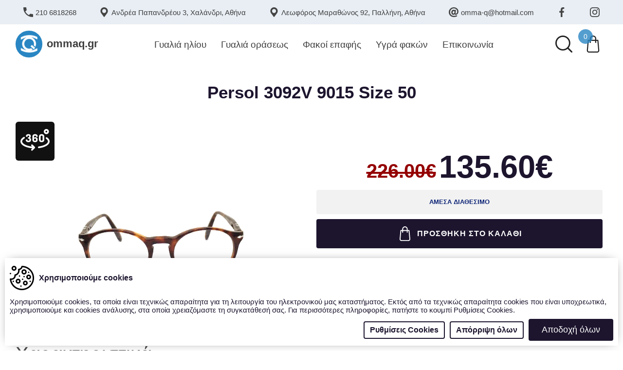

--- FILE ---
content_type: text/html; charset=UTF-8
request_url: https://www.ommaq.gr/p/2576/persol-3092v-9015-size-50
body_size: 7519
content:
<!DOCTYPE html><html lang="el" dir="ltr"><head>
<link rel="dns-prefetch" href="//ommaq.gr">
<link rel="dns-prefetch" href="//ommaqgr.b-cdn.net">
<link rel="dns-prefetch" href="//admin-ommaqgr.b-cdn.net">
<link rel="dns-prefetch" href="//goo.gl">
<link rel="dns-prefetch" href="//www.facebook.com">
<link rel="dns-prefetch" href="//www.instagram.com">
<link rel="dns-prefetch" href="//athenswebdesign.gr">
<link rel="dns-prefetch" href="//www.googletagmanager.com">
<link rel="dns-prefetch" href="//analytics.skroutz.gr"><meta charset=utf-8><meta http-equiv="X-UA-Compatible" content="IE=edge"><title>Persol 3092V 9015 Size 50 ΓΥΑΛΙΑ ΟΡΑΣΕΩΣ</title><meta name=description content="Τα γυαλιά οράσεως Persol 3092V 9015 Size 50 διαθέτουν στρογγυλό καφέ ταρταρούγα σκελετό κοκάλινης κατασκευής."><meta name=keywords content="Persol 3092V 9015 Size 50,Persol 3092V,ΓΥΑΛΙΑ ΟΡΑΣΕΩΣ,PERSOL,EYEWEAR,3092V,EYEWEAR PERSOL NEW COLLECTION,ROUND"><meta name=viewport content="width=device-width, initial-scale=1.0"><meta name=csrf-token content="TZba1Drq6ROaCoUU4KVyLG2G4Pt9JtT9wbxPQde1"><meta name=robots content="index,follow"><meta name=referrer content="origin-when-cross-origin"><meta name=google-site-verification content="3KzB8CPgCC-VXnVRdks_6M4rEG2_2nBDK1V0hLe9L-M" ><meta name=msvalidate.01 content="A829449F1BA17553639DD8F48608FAD7" ><link rel="canonical" href="https://ommaq.gr/p/2576/persol-3092v-9015-size-50"><link rel="alternate" href="https://ommaq.gr/p/2576/persol-3092v-9015-size-50" hreflang="el" ><link rel="shortcut icon" href="https://ommaqgr.b-cdn.net/./favicon.1617197301.ico" type=image/x-icon><link rel="icon" href="https://ommaqgr.b-cdn.net/./favicon.1617197301.ico" type=image/x-icon><link rel="preload" href="https://admin-ommaqgr.b-cdn.net/uploads/images/persol-3092v-9015-size-50/1.1572946015.jpg" as="image"><link rel="stylesheet" href="https://ommaqgr.b-cdn.net/css/critical/product.1679482679.css"><meta name=google-site-verification content="YvI0s58I_MpgEOeGU1FmRrxWYcXU0FwJWSquG92zMls" >
<style></style>
</head><script src="/cdn-cgi/scripts/7d0fa10a/cloudflare-static/rocket-loader.min.js" data-cf-settings="42bf5c31f02926c2c038c4d8-|49"></script><body onload="init_app()" class="idle"><main id="wrapper" role="main"><header id="header"><div id="topbar"><div class="topbar-item-wrapper"><a href="tel:+302106818268"><div class="topbar-item visible"><img src=https://ommaqgr.b-cdn.net/images/phone.1611605664.svg width=20 height=20 loading="lazy" alt="Εικονίδιο τηλεφώνου ommaq.gr"><span>210 6818268</span></div></a></div><div class="topbar-item-wrapper"><a href="https://goo.gl/maps/GSJgbfKpVexu545V9" target="_blank" rel="noreferrer nofollow"><div class="topbar-item"><img src=https://ommaqgr.b-cdn.net/images/location.1611605664.svg width=20 height=20 loading="lazy" alt="Εικονίδιο τοποθεσίας ommaq.gr"><span>Ανδρέα Παπανδρέου 3, Χαλάνδρι, Αθήνα</span><span class="mobile-visible">Β</span></div></a></div><div class="topbar-item-wrapper"><a href="https://goo.gl/maps/2UCeAPDCZGoCcfdY8" target="_blank" rel="noreferrer nofollow"><div class="topbar-item"><img src=https://ommaqgr.b-cdn.net/images/location.1611605664.svg width=20 height=20 loading="lazy" alt="Εικονίδιο τοποθεσίας ommaq.gr"><span>Λεωφόρος Μαραθώνος 92, Παλλήνη, Αθήνα</span><span class="mobile-visible">A</span></div></a></div><div class="topbar-item-wrapper"><a href="/cdn-cgi/l/email-protection#137c7e7e723e62537b7c677e727a7f3d707c7e"><div class="topbar-item"><img src=https://ommaqgr.b-cdn.net/images/at.1611605666.svg width=20 height=20 loading="lazy" alt="Εικονίδιο ηλεκτρονικής διεύθυνσης ommaq.gr"><span><span class="__cf_email__" data-cfemail="c1aeacaca0ecb081a9aeb5aca0a8adefa2aeac">[email&#160;protected]</span></span></div></a></div><div class="topbar-item-wrapper"><a href="https://www.facebook.com/ommaqoptics/" target="_blank" rel="noreferrer nofollow"><div class="topbar-item"><img src=https://ommaqgr.b-cdn.net/images/facebook.1611743690.svg width=20 height=20 loading="lazy" alt="Εικονίδιο facebook ommaq.gr"></div></a></div><div class="topbar-item-wrapper"><a href="https://www.instagram.com/ommaq/" target="_blank" rel="noreferrer nofollow"><div class="topbar-item"><img src=https://ommaqgr.b-cdn.net/images/instagram.1611743742.svg width=20 height=20 loading="lazy" alt="Εικονίδιο instagram ommaq.gr"></div></a></div></div><div id="main-header"><div id="logo-wrapper"><a href="/"><div id="logo"><div id="logo-icon"><img src=https://ommaqgr.b-cdn.net/images/logo.1607332546.png srcset="https://ommaqgr.b-cdn.net/images/logo.1607332546.png, https://ommaqgr.b-cdn.net/images/logo-retina.1607332546.png 2x" width=40 height=40 loading="lazy" alt="Λογότυπο logo ommaq.gr"></div><h2>ommaq.gr</h2></div></a></div><div id="mobile-menu-btn-wrapper"><div id="mobile-menu-btn" onclick="if (!window.__cfRLUnblockHandlers) return false; execute_queue_functions('open_mobile_menu')" @click="open_mobile_menu()" data-cf-modified-42bf5c31f02926c2c038c4d8-=""><div class="mobile-menu-btn-line"></div><div class="mobile-menu-btn-label">ΜΕΝΟΥ</div><div class="mobile-menu-btn-line"></div></div></div><div id="navigation-wrapper" :class="mobile_menu_show ? 'show' : ''"><nav id="navigation"><div id="navigation-header-wrapper"><div id="navigation-header"><span>Μενού πλοήγησης</span><div id="navigation-header-close-btn" @click="mobile_menu_show = false"><img class="lozad" data-src="../../images/close.svg" width=17 height=17 alt="Εικονίδιο κλεισίματος ommaq.gr"></div></div></div><div class="navigation-item-wrapper navigation-mobile-item-wrapper-visible"><a href="/"><div class="navigation-item"><h2>Αρχική</h2></div></a></div><div class="navigation-item-wrapper"><a href="/c/1/gyalia-hliou"><div class="navigation-item"><h2>Γυαλιά ηλίου</h2></div></a></div><div class="navigation-item-wrapper"><a href="/c/2/gyalia-oraseos"><div class="navigation-item"><h2>Γυαλιά οράσεως</h2></div></a></div><div class="navigation-item-wrapper"><a href="/c/3/fakoi-epafhs"><div class="navigation-item"><h2>Φακοί επαφής</h2></div></a></div><div class="navigation-item-wrapper"><a href="/c/4/ygra-fakon-epafis"><div class="navigation-item"><h2>Υγρά φακών</h2></div></a></div><div class="navigation-item-wrapper"><a href="/epikoinonia"><div class="navigation-item"><h2>Επικοινωνία</h2></div></a></div></nav></div><div id="main-header-toolbar"><div class="main-header-toolbar-item" onclick="if (!window.__cfRLUnblockHandlers) return false; execute_queue_functions('open_search_modal')" @click="open_search_modal" data-cf-modified-42bf5c31f02926c2c038c4d8-=""><img src=https://ommaqgr.b-cdn.net/images/search.1611749250.svg class="show-state" width=35 height=35 loading="lazy" alt="Εικονίδιο αναζήτησης"></div><div class="main-header-toolbar-item" id="header-cart" onclick="if (!window.__cfRLUnblockHandlers) return false; execute_queue_functions('open_cart_modal')" @click="open_cart_modal" data-cf-modified-42bf5c31f02926c2c038c4d8-=""><img src=https://ommaqgr.b-cdn.net/images/bag.1611749338.svg width=35 height=35 loading="lazy" alt="Εικονίδιο καλαθιού αγορών"><div class="main-header-toolbar-item-badge"><span id="total-cart-items">0</span><span id="total-cart-items-initiated" v-cloak> {{ $store.getters.sc_items }} </span></div></div></div></div><search-modal v-if="show_search_modal" :icons="{ close: 'https://ommaqgr.b-cdn.net/images/close.1611831664.svg', search: 'https://ommaqgr.b-cdn.net/images/search.1611749250.svg', }" :show.sync="show_search_modal" v-cloak></search-modal><account-modal v-if="show_account_modal" v-cloak></account-modal><shopping-cart v-if="show_shopping_cart" :show.sync="show_shopping_cart" :icons="{ bag: 'https://ommaqgr.b-cdn.net/images/bag.1611749338.svg', close: 'https://ommaqgr.b-cdn.net/images/close.1611831664.svg', trash: 'https://ommaqgr.b-cdn.net/images/trash.1613934654.svg', minus: 'https://ommaqgr.b-cdn.net/images/minus.1608237322.svg', plus: 'https://ommaqgr.b-cdn.net/images/plus.1608237326.svg', right_chevron: 'https://ommaqgr.b-cdn.net/images/right-chevron-white.1608237326.svg', contact_lens: 'https://ommaqgr.b-cdn.net/images/contact-lens.1614593670.svg', bag_white: 'https://ommaqgr.b-cdn.net/images/bag-white.1614078898.svg', glasses: 'https://ommaqgr.b-cdn.net/images/glasses.1614687226.svg', checked: 'https://ommaqgr.b-cdn.net/images/checked.1612197020.svg', left_chevron: 'https://ommaqgr.b-cdn.net/images/left-chevron.1611835048.svg', right_chevron_white: 'https://ommaqgr.b-cdn.net/images/right-chevron-white.1608237326.svg', }" v-cloak></shopping-cart><added-to-cart-notification v-if="$store.state.show_added_to_cart_notification" :show="$store.state.show_added_to_cart_notification" :product-name="$store.state.added_to_cart_notification_product_name" v-cloak></added-to-cart-notification><div id="spinner-wrapper"><div id="spinner-container"><div id="spinner"></div></div></div></header><section id="content"><h1 id="headline">Persol 3092V 9015 Size 50</h1><div id="product-container"><div id="product-images"><div id="product-image-placeholder"><img src=https://admin-ommaqgr.b-cdn.net/uploads/images/persol-3092v-9015-size-50/1.1572946015.jpg id="product-image-placeholder-obj" width=100 height=100 loading="lazy" alt="Εικόνα προϊόντος"><div id="product-image-placeholder-play-button" onclick="if (!window.__cfRLUnblockHandlers) return false; execute_queue_functions('open_three_sixty')" @click="open_three_sixty()" data-cf-modified-42bf5c31f02926c2c038c4d8-=""><img src=https://ommaqgr.b-cdn.net/images/360-degrees.1614086458.svg id="placeholder-play-button-img" width=60 height=60 loading="lazy" alt="Εικόνα 360 μοιρών"></div></div><three-sixty-carousel v-if="show_three_sixty" images="[&quot;https:\/\/admin-ommaqgr.b-cdn.net\/uploads\/images\/persol-3092v-9015-size-50\/1.1572946015.jpg&quot;,&quot;https:\/\/admin-ommaqgr.b-cdn.net\/uploads\/images\/persol-3092v-9015-size-50\/2.1572946015.jpg&quot;,&quot;https:\/\/admin-ommaqgr.b-cdn.net\/uploads\/images\/persol-3092v-9015-size-50\/3.1572946015.jpg&quot;,&quot;https:\/\/admin-ommaqgr.b-cdn.net\/uploads\/images\/persol-3092v-9015-size-50\/4.1572946015.jpg&quot;,&quot;https:\/\/admin-ommaqgr.b-cdn.net\/uploads\/images\/persol-3092v-9015-size-50\/5.1572946015.jpg&quot;,&quot;https:\/\/admin-ommaqgr.b-cdn.net\/uploads\/images\/persol-3092v-9015-size-50\/6.1572946015.jpg&quot;,&quot;https:\/\/admin-ommaqgr.b-cdn.net\/uploads\/images\/persol-3092v-9015-size-50\/7.1572946015.jpg&quot;,&quot;https:\/\/admin-ommaqgr.b-cdn.net\/uploads\/images\/persol-3092v-9015-size-50\/8.1572946015.jpg&quot;,&quot;https:\/\/admin-ommaqgr.b-cdn.net\/uploads\/images\/persol-3092v-9015-size-50\/9.1572946015.jpg&quot;,&quot;https:\/\/admin-ommaqgr.b-cdn.net\/uploads\/images\/persol-3092v-9015-size-50\/10.1572946015.jpg&quot;,&quot;https:\/\/admin-ommaqgr.b-cdn.net\/uploads\/images\/persol-3092v-9015-size-50\/11.1572946015.jpg&quot;,&quot;https:\/\/admin-ommaqgr.b-cdn.net\/uploads\/images\/persol-3092v-9015-size-50\/12.1572946015.jpg&quot;,&quot;https:\/\/admin-ommaqgr.b-cdn.net\/uploads\/images\/persol-3092v-9015-size-50\/13.1572946015.jpg&quot;,&quot;https:\/\/admin-ommaqgr.b-cdn.net\/uploads\/images\/persol-3092v-9015-size-50\/14.1572946015.jpg&quot;,&quot;https:\/\/admin-ommaqgr.b-cdn.net\/uploads\/images\/persol-3092v-9015-size-50\/15.1572946015.jpg&quot;,&quot;https:\/\/admin-ommaqgr.b-cdn.net\/uploads\/images\/persol-3092v-9015-size-50\/16.1572946015.jpg&quot;,&quot;https:\/\/admin-ommaqgr.b-cdn.net\/uploads\/images\/persol-3092v-9015-size-50\/17.1572946015.jpg&quot;,&quot;https:\/\/admin-ommaqgr.b-cdn.net\/uploads\/images\/persol-3092v-9015-size-50\/18.1572946015.jpg&quot;,&quot;https:\/\/admin-ommaqgr.b-cdn.net\/uploads\/images\/persol-3092v-9015-size-50\/19.1572946015.jpg&quot;,&quot;https:\/\/admin-ommaqgr.b-cdn.net\/uploads\/images\/persol-3092v-9015-size-50\/20.1572946015.jpg&quot;,&quot;https:\/\/admin-ommaqgr.b-cdn.net\/uploads\/images\/persol-3092v-9015-size-50\/21.1572946015.jpg&quot;,&quot;https:\/\/admin-ommaqgr.b-cdn.net\/uploads\/images\/persol-3092v-9015-size-50\/22.1572946015.jpg&quot;,&quot;https:\/\/admin-ommaqgr.b-cdn.net\/uploads\/images\/persol-3092v-9015-size-50\/23.1572946015.jpg&quot;,&quot;https:\/\/admin-ommaqgr.b-cdn.net\/uploads\/images\/persol-3092v-9015-size-50\/24.1572946015.jpg&quot;]" :icons="{ three_sixty_degrees: 'https://ommaqgr.b-cdn.net/images/360-degrees.1614086458.svg', pause: 'https://ommaqgr.b-cdn.net/images/pause.1614098488.svg', }" v-cloak></three-sixty-carousel></div><div id="information"><div id="prices"><span id="start">226.00€</span><span id="final">135.60€</span></div><div class="product-availability-wrapper"><span class="heading">ΑΜΕΣΑ ΔΙΑΘΕΣΙΜΟ</span></div><div id="add-to-cart-button-container" onclick="if (!window.__cfRLUnblockHandlers) return false; execute_queue_functions('add_to_cart')" @click="add_to_cart" data-cf-modified-42bf5c31f02926c2c038c4d8-=""><div id="add-to-cart-button"><img src=https://ommaqgr.b-cdn.net/images/bag-white.1614078898.svg width=30 height=30 loading="lazy" alt="Εικονίδιο καλαθιού"> ΠΡΟΣΘΗΚΗ ΣΤΟ ΚΑΛΑΘΙ </div></div><p id="description">Τα γυαλιά οράσεως Persol 3092V 9015 Size 50 διαθέτουν στρογγυλό καφέ ταρταρούγα σκελετό κοκάλινης κατασκευής.</p></div></div><div class="subline"><h2>Χαρακτηριστικά <br><b>προϊόντος</b></br></h2><div class="seperator"></div></div><div id="attributes"><div class="attribute"><h3>Μάρκα</h3><p>PERSOL</p></div><div class="attribute"><h3>Σχήμα σκελετού</h3><p>Round</p></div><div class="attribute"><h3>Χρώμα σκελετού</h3><p>Καφέ ταρταρουγα</p></div><div class="attribute"><h3>Υλικό σκελετού</h3><p>Κοκάλινο</p></div></div><div class="subline"><h2>Παρόμοια <br><b>Προϊόντα</b></br></h2><div class="seperator"></div></div><div id="related"><div class="product-wrapper"><a href="/p/493/giorgio-armani-ar-7125-5042-size-50"><div class="product"><div class="product-availability-wrapper"><span class="heading unavailable">ΔΙΑΘΕΣΙΜΟ ΚΑΤΟΠΙΝ ΠΑΡΑΓΓΕΛΙΑΣ</span><span class="subheading">Παράδοση από 5 έως 25 ημέρες </span></div><div class="product-image"><img class="lozad" data-src="https://admin-ommaqgr.b-cdn.net/uploads/images/giorgio-armani-ar-7125-5042-size-50/1.1543332317.jpg" width=200 height=200 alt="Εικόνα προϊόντος Giorgio Armani AR 7125 5042 Size 50" ></div><div class="product-name">Giorgio Armani AR 7125 5042 Size 50</div><div class="prices-wrapper"><div class="start"> 264.00€ </div><div class="final"> 211.00€ </div></div></div></a></div><div class="product-wrapper"><a href="/p/591/ray-ban-rb-3447v-2620-size-50"><div class="product"><div class="product-availability-wrapper"><span class="heading unavailable">ΔΙΑΘΕΣΙΜΟ ΚΑΤΟΠΙΝ ΠΑΡΑΓΓΕΛΙΑΣ</span><span class="subheading">Παράδοση από 5 έως 25 ημέρες </span></div><div class="product-image"><img class="lozad" data-src="https://admin-ommaqgr.b-cdn.net/uploads/images/ray-ban-rb-3447v-2620-size-50/1.1543332331.jpg" width=200 height=200 alt="Εικόνα προϊόντος Ray Ban RB 3447V 2620 Size 50" ></div><div class="product-name">Ray Ban RB 3447V 2620 Size 50</div><div class="prices-wrapper"><div class="start"> 158.00€ </div><div class="final"> 126.40€ </div></div></div></a></div><div class="product-wrapper"><a href="/p/945/ray-ban-rb-7140-2012-size-49"><div class="product"><div class="product-availability-wrapper"><span class="heading unavailable">ΔΙΑΘΕΣΙΜΟ ΚΑΤΟΠΙΝ ΠΑΡΑΓΓΕΛΙΑΣ</span><span class="subheading">Παράδοση από 5 έως 25 ημέρες </span></div><div class="product-image"><img class="lozad" data-src="https://admin-ommaqgr.b-cdn.net/uploads/images/ray-ban-rb-7140-2012-size-49/1.1543332309.jpg" width=200 height=200 alt="Εικόνα προϊόντος Ray ban RB 7140 2012 Size 49" ></div><div class="product-name">Ray ban RB 7140 2012 Size 49</div><div class="prices-wrapper"><div class="start"> 179.00€ </div><div class="final"> 143.00€ </div></div></div></a></div><div class="product-wrapper"><a href="/p/1002/ermenegildo-zegna-ez-5064-052-size-49"><div class="product"><div class="product-availability-wrapper"><span class="heading">ΑΜΕΣΑ ΔΙΑΘΕΣΙΜΟ</span></div><div class="product-image"><img class="lozad" data-src="https://admin-ommaqgr.b-cdn.net/uploads/images/ermenegildo-zegna-ez-5064-052-size-49/1.1543332270.jpg" width=200 height=200 alt="Εικόνα προϊόντος Ermenegildo Zegna EZ 5064 052 Size 49" ></div><div class="product-name">Ermenegildo Zegna EZ 5064 052 Size 49</div><div class="prices-wrapper"><div class="start"> 534.00€ </div><div class="final"> 370.00€ </div></div></div></a></div><div class="product-wrapper"><a href="/p/1008/ermenegildo-zegna-ez-5064-001-size-49"><div class="product"><div class="product-availability-wrapper"><span class="heading">ΑΜΕΣΑ ΔΙΑΘΕΣΙΜΟ</span></div><div class="product-image"><img class="lozad" data-src="https://admin-ommaqgr.b-cdn.net/uploads/images/ermenegildo-zegna-ez-5064-001-size-49/1.1543332307.jpg" width=200 height=200 alt="Εικόνα προϊόντος Ermenegildo Zegna EZ 5064 001 Size 49" ></div><div class="product-name">Ermenegildo Zegna EZ 5064 001 Size 49</div><div class="prices-wrapper"><div class="start"> 534.00€ </div><div class="final"> 374.00€ </div></div></div></a></div><div class="product-wrapper"><a href="/p/1142/ray-ban-rb-7140-2000-size-49"><div class="product"><div class="product-availability-wrapper"><span class="heading unavailable">ΔΙΑΘΕΣΙΜΟ ΚΑΤΟΠΙΝ ΠΑΡΑΓΓΕΛΙΑΣ</span><span class="subheading">Παράδοση από 5 έως 25 ημέρες </span></div><div class="product-image"><img class="lozad" data-src="https://admin-ommaqgr.b-cdn.net/uploads/images/ray-ban-rb-7140-2000-size-49/1.1543332311.jpg" width=200 height=200 alt="Εικόνα προϊόντος Ray Ban RB 7140 2000 Size 49" ></div><div class="product-name">Ray Ban RB 7140 2000 Size 49</div><div class="prices-wrapper"><div class="start"> 179.00€ </div><div class="final"> 143.00€ </div></div></div></a></div><div class="product-wrapper"><a href="/p/1152/ray-ban-rb-5283-5676-size-51"><div class="product"><div class="product-availability-wrapper"><span class="heading unavailable">ΔΙΑΘΕΣΙΜΟ ΚΑΤΟΠΙΝ ΠΑΡΑΓΓΕΛΙΑΣ</span><span class="subheading">Παράδοση από 5 έως 25 ημέρες </span></div><div class="product-image"><img class="lozad" data-src="https://admin-ommaqgr.b-cdn.net/uploads/images/ray-ban-rb-5283-5676-size-51/1.1543332306.jpg" width=200 height=200 alt="Εικόνα προϊόντος Ray Ban RB 5283 5676 Size 51" ></div><div class="product-name">Ray Ban RB 5283 5676 Size 51</div><div class="prices-wrapper"><div class="start"> 147.00€ </div><div class="final"> 103.00€ </div></div></div></a></div><div class="product-wrapper"><a href="/p/1799/persol-3092v-9015-size-48"><div class="product"><div class="product-availability-wrapper"><span class="heading unavailable">ΔΙΑΘΕΣΙΜΟ ΚΑΤΟΠΙΝ ΠΑΡΑΓΓΕΛΙΑΣ</span><span class="subheading">Παράδοση από 5 έως 25 ημέρες </span></div><div class="product-image"><img class="lozad" data-src="https://admin-ommaqgr.b-cdn.net/uploads/images/persol-3092v-9015-size-48/1.1543332251.jpg" width=200 height=200 alt="Εικόνα προϊόντος Persol 3092V 9015 Size 48" ></div><div class="product-name">Persol 3092V 9015 Size 48</div><div class="prices-wrapper"><div class="start"> 226.00€ </div><div class="final"> 180.80€ </div></div></div></a></div></div><div class="subline"><h2>Περισσότερα<br><b>Γυαλιά οράσεως</b></br></h2><div class="seperator"></div></div><div id="more-products"><div class="product-wrapper"><a href="/p/8996/gucci-gg-1989o-002-size-56"><div class="product"><div class="product-availability-wrapper"><span class="heading">ΑΜΕΣΑ ΔΙΑΘΕΣΙΜΟ</span></div><div class="product-image"><img class="lozad" data-src="https://admin-ommaqgr.b-cdn.net/uploads/images/gucci-gg-1989o-002-size-56/1.1769677113.jpg" width=200 height=200 alt="Εικόνα προϊόντος GUCCI GG 1989O 002 SIZE 56" ></div><div class="product-name">GUCCI GG 1989O 002 SIZE 56</div><div class="prices-wrapper"><div class="start"> 265.00€ </div><div class="final"> 212.00€ </div></div></div></a></div><div class="product-wrapper"><a href="/p/8995/saint-laurent-sl-751-jeanne-opt-002-size-50"><div class="product"><div class="product-availability-wrapper"><span class="heading unavailable">ΔΙΑΘΕΣΙΜΟ ΚΑΤΟΠΙΝ ΠΑΡΑΓΓΕΛΙΑΣ</span><span class="subheading">Παράδοση από 5 έως 25 ημέρες </span></div><div class="product-image"><img class="lozad" data-src="https://admin-ommaqgr.b-cdn.net/uploads/images/saint-laurent-sl-751-jeanne-opt-002-size-50/1.1769676991.jpg" width=200 height=200 alt="Εικόνα προϊόντος SAINT LAURENT SL 751 JEANNE OPT 002 SIZE 50" ></div><div class="product-name">SAINT LAURENT SL 751 JEANNE OPT 002 SIZE 50</div><div class="prices-wrapper"><div class="start"> 357.00€ </div><div class="final"> 285.60€ </div></div></div></a></div><div class="product-wrapper"><a href="/p/8990/gucci-gg-0551o-023-size-50"><div class="product"><div class="product-availability-wrapper"><span class="heading">ΑΜΕΣΑ ΔΙΑΘΕΣΙΜΟ</span></div><div class="product-image"><img class="lozad" data-src="https://admin-ommaqgr.b-cdn.net/uploads/images/gucci-gg-0551o-023-size-50/1.1769676012.jpg" width=200 height=200 alt="Εικόνα προϊόντος GUCCI GG 0551O 023 SIZE 50" ></div><div class="product-name">GUCCI GG 0551O 023 SIZE 50</div><div class="prices-wrapper"><div class="start"> 295.00€ </div><div class="final"> 236.00€ </div></div></div></a></div><div class="product-wrapper"><a href="/p/8989/miu-miu-mu-01xv-08q1o1-size-50"><div class="product"><div class="product-availability-wrapper"><span class="heading unavailable">ΔΙΑΘΕΣΙΜΟ ΚΑΤΟΠΙΝ ΠΑΡΑΓΓΕΛΙΑΣ</span><span class="subheading">Παράδοση από 5 έως 25 ημέρες </span></div><div class="product-image"><img class="lozad" data-src="https://admin-ommaqgr.b-cdn.net/uploads/images/miu-miu-mu-01xv-08q1o1-size-50/1.1769675686.jpg" width=200 height=200 alt="Εικόνα προϊόντος MIU MIU MU 01XV 08Q1O1 SIZE 50" ></div><div class="product-name">MIU MIU MU 01XV 08Q1O1 SIZE 50</div><div class="prices-wrapper"><div class="start"> 311.00€ </div><div class="final"> 248.80€ </div></div></div></a></div><div class="product-wrapper"><a href="/p/8988/etnia-barcelona-pellicer-riquer-hv-size-48"><div class="product"><div class="product-availability-wrapper"><span class="heading">ΑΜΕΣΑ ΔΙΑΘΕΣΙΜΟ</span></div><div class="product-image"><img class="lozad" data-src="https://admin-ommaqgr.b-cdn.net/uploads/images/etnia-barcelona-pellicer-riquer-hv-size-48/1.1769675278.jpg" width=200 height=200 alt="Εικόνα προϊόντος ETNIA BARCELONA PELLICER RIQUER HV SIZE 48" ></div><div class="product-name">ETNIA BARCELONA PELLICER RIQUER HV SIZE 48</div><div class="prices-wrapper"><div class="start"> 377.00€ </div><div class="final"> 263.90€ </div></div></div></a></div><div class="product-wrapper"><a href="/p/8987/etnia-barcelona-fontclara-hv-size-50"><div class="product"><div class="product-availability-wrapper"><span class="heading">ΑΜΕΣΑ ΔΙΑΘΕΣΙΜΟ</span></div><div class="product-image"><img class="lozad" data-src="https://admin-ommaqgr.b-cdn.net/uploads/images/etnia-barcelona-fontclara-hv-size-50/1.1769675012.jpg" width=200 height=200 alt="Εικόνα προϊόντος ETNIA BARCELONA FONTCLARA HV SIZE 50" ></div><div class="product-name">ETNIA BARCELONA FONTCLARA HV SIZE 50</div><div class="prices-wrapper"><div class="start"> 155.00€ </div><div class="final"> 108.50€ </div></div></div></a></div><div class="product-wrapper"><a href="/p/8978/prada-pr-15zv-23a1o1-size-53"><div class="product"><div class="product-availability-wrapper"><span class="heading">ΑΜΕΣΑ ΔΙΑΘΕΣΙΜΟ</span></div><div class="product-image"><img class="lozad" data-src="https://admin-ommaqgr.b-cdn.net/uploads/images/prada-pr-15zv-23a1o1-size-53/1.1769591539.jpg" width=200 height=200 alt="Εικόνα προϊόντος PRADA PR 15ZV 23A1O1 SIZE 53" ></div><div class="product-name">PRADA PR 15ZV 23A1O1 SIZE 53</div><div class="prices-wrapper"><div class="start"> 231.00€ </div><div class="final"> 161.70€ </div></div></div></a></div><div class="product-wrapper"><a href="/p/8975/michael-kors-mk-4126-4009-size-57"><div class="product"><div class="product-availability-wrapper"><span class="heading">ΑΜΕΣΑ ΔΙΑΘΕΣΙΜΟ</span></div><div class="product-image"><img class="lozad" data-src="https://admin-ommaqgr.b-cdn.net/uploads/images/michael-kors-mk-4126-4009-size-57/1.1769591038.jpg" width=200 height=200 alt="Εικόνα προϊόντος MICHAEL KORS MK 4126 4009 SIZE 57" ></div><div class="product-name">MICHAEL KORS MK 4126 4009 SIZE 57</div><div class="prices-wrapper"><div class="start"> 143.00€ </div><div class="final"> 100.10€ </div></div></div></a></div></div><div id="more-products-btn-wrapper"><div id="more-products-btn"><a href="/c/2/gyalia-oraseos"><div id="more-products-btn-inner">Δείτε περισσότερα</div></a></div></div><div id="floating-add-to-cart-btn-wrapper"><div id="floating-add-to-cart-label">Persol 3092V 9015 Size 50</div><div id="floating-add-to-cart-main"><div id="floating-add-to-cart-price"> 135.60€ </div><div id="floating-add-to-cart-btn" @click="add_to_cart"><img src=https://ommaqgr.b-cdn.net/images/bag-white.1614078898.svg width=25 height=25 loading="lazy" alt="Εικονίδιο καλαθιού"> ΠΡΟΣΘΗΚΗ ΣΤΟ ΚΑΛΑΘΙ </div></div></div><eyeglasses-prescription v-if="show_eyeglasses_prescription_modal" :icons="{ close: 'https://ommaqgr.b-cdn.net/images/close.1611831664.svg', glasses: 'https://ommaqgr.b-cdn.net/images/glasses.1614687226.svg', checked: 'https://ommaqgr.b-cdn.net/images/checked.1612197020.svg', left_chevron: 'https://ommaqgr.b-cdn.net/images/left-chevron.1611835048.svg', right_chevron_white: 'https://ommaqgr.b-cdn.net/images/right-chevron-white.1608237326.svg', bag_white: 'https://ommaqgr.b-cdn.net/images/bag-white.1614078898.svg', }" :show.sync="show_eyeglasses_prescription_modal" :product-data.sync="product_data" v-cloak></eyeglasses-prescription><lenses-prescription v-if="show_lenses_prescription_modal" :icons="{ close: 'https://ommaqgr.b-cdn.net/images/close.1611831664.svg', contact_lens: 'https://ommaqgr.b-cdn.net/images/contact-lens.1614593670.svg', bag_white: 'https://ommaqgr.b-cdn.net/images/bag-white.1614078898.svg', }" :show.sync="show_lenses_prescription_modal" product-id="2576" :product-data.sync="product_data" v-cloak></lenses-prescription><input type=hidden id="product-data" value="{&quot;id&quot;:2576,&quot;name&quot;:&quot;Persol 3092V 9015 Size 50&quot;,&quot;image&quot;:&quot;https:\/\/admin-ommaqgr.b-cdn.net\/uploads\/images\/persol-3092v-9015-size-50\/1.1572946015.jpg&quot;,&quot;price&quot;:135.599999999999994315658113919198513031005859375,&quot;category&quot;:2}"><div id="cookies-banner-wrapper"><div id="cookies-banner"><div id="cookies-banner-header"><img src=https://ommaqgr.b-cdn.net/images/cookie.1616500016.svg width=50 height=50 loading="lazy" alt="Εικονίδιο cookie"><h4 id="cookies-headline">Χρησιμοποιούμε cookies</h4></div><div id="cookies-banner-content"> Χρησιμοποιούμε cookies, τα οποία είναι τεχνικώς απαραίτητα για τη λειτουργία του ηλεκτρονικού μας καταστήματος. Εκτός από τα τεχνικώς απαραίτητα cookies που είναι υποχρεωτικά, χρησιμοποιούμε και cookies ανάλυσης, στα οποία χρειαζόμαστε τη συγκατάθεσή σας. Για περισσότερες πληροφορίες, πατήστε το κουμπί Ρυθμίσεις Cookies. </div><div id="cookies-banner-actions"><div id="cookies-banner-actions-rest-wrapper"><div class="cookies-banner-button link"><a href="/cookies-settings"><div class="cookies-banner-button-inner">Ρυθμίσεις Cookies</div></a></div><div class="cookies-banner-button normal" onclick="if (!window.__cfRLUnblockHandlers) return false; apply_cookies(false)" data-cf-modified-42bf5c31f02926c2c038c4d8-="">Απόρριψη όλων</div></div><div id="cookies-banner-actions-accept-wrapper"><div class="cookies-banner-button accept" onclick="if (!window.__cfRLUnblockHandlers) return false; apply_cookies(true)" data-cf-modified-42bf5c31f02926c2c038c4d8-="">Αποδοχή όλων</div></div></div></div></div></section><footer id="footer"><h2 id="footer-headline">ommaq.gr</h2><div id="footer-payments"><div class="footer-payment-icon"><img class="lozad" data-src="https://ommaqgr.b-cdn.net/images/piraeus-bank.1546343594.svg" width=120 height=120 alt="Εικονίδιο Τράπεζας Πειραιώς"></div><div class="footer-payment-icon"><img class="lozad" data-src="https://ommaqgr.b-cdn.net/images/visa.1589883936.svg" width=70 height=70 alt="Εικονίδιο Visa"></div><div class="footer-payment-icon"><img class="lozad" data-src="https://ommaqgr.b-cdn.net/images/mastercard.1589883936.svg" width=70 height=70 alt="Εικονίδιο Mastercard"></div><div class="footer-payment-icon"><img class="lozad" data-src="https://ommaqgr.b-cdn.net/images/maestro.1589883936.svg" width=70 height=70 alt="Εικονίδιο Maestro Mastercard"></div><div class="footer-payment-icon"><img class="lozad" data-src="https://ommaqgr.b-cdn.net/images/american-express.1589883934.svg" width=70 height=70 alt="Εικονίδιο American Express"></div><div class="footer-payment-icon"><img class="lozad" data-src="https://ommaqgr.b-cdn.net/images/diners-club.1589883934.svg" width=70 height=70 alt="Εικονίδιο Diners Club"></div><div class="footer-payment-icon"><img class="lozad" data-src="https://ommaqgr.b-cdn.net/images/discover-network.1589883934.svg" width=70 height=70 alt="Εικονίδιο Discover Network"></div><div class="footer-payment-icon"><img class="lozad" data-src="https://ommaqgr.b-cdn.net/images/paypal-b.1589883936.svg" width=70 height=70 alt="Εικονίδιο PayPal"></div></div><div id="footer-navigation-wrapper"><div id="footer-contact-details-nav"><div class="footer-contact-details-nav-item-wrapper"><a href="tel:+302106818268"><div class="footer-contact-details-nav-item"><img class="lozad" data-src="https://ommaqgr.b-cdn.net/images/phone.1611605664.svg" width=20 height=20 alt="Εικονίδιο τηλεφώνου ommaq.gr"><span>210 6818268</span></div></a></div><div class="footer-contact-details-nav-item-wrapper"><a href="/cdn-cgi/l/email-protection#abc4c6c6ca86daebc3c4dfc6cac2c785c8c4c6"><div class="footer-contact-details-nav-item"><img class="lozad" data-src="https://ommaqgr.b-cdn.net/images/at.1611605666.svg" width=20 height=20 alt="Εικονίδιο ηλεκτρονικής διεύθυνσης ommaq.gr"><span><span class="__cf_email__" data-cfemail="016e6c6c602c7041696e756c60686d2f626e6c">[email&#160;protected]</span></span></div></a></div><div class="footer-contact-details-nav-item-wrapper"><a href="https://www.facebook.com/ommaqoptics/" target="_blank" rel="noreferrer nofollow" title="Σελίδα Facebook Ommaq.gr"><div class="footer-contact-details-nav-item"><img class="lozad" data-src="https://ommaqgr.b-cdn.net/images/facebook.1611743690.svg" width=20 height=20 alt="Εικονίδιο facebook ommaq.gr"></div></a></div><div class="footer-contact-details-nav-item-wrapper"><a href="https://www.instagram.com/ommaq/" target="_blank" rel="noreferrer nofollow" title="Σελίδα Instagram Ommaq.gr"><div class="footer-contact-details-nav-item"><img class="lozad" data-src="https://ommaqgr.b-cdn.net/images/instagram.1611743742.svg" width=20 height=20 alt="Εικονίδιο instagram ommaq.gr"></div></a></div></div><nav id="footer-navigation"><div class="footer-navigation-item-wrapper"><a href="/"><div class="footer-navigation-item">Αρχική</div></a></div><div class="footer-navigation-item-wrapper"><a href="/epikoinonia"><div class="footer-navigation-item">Επικοινωνία</div></a></div><div class="footer-navigation-item-wrapper"><a href="/sitemap"><div class="footer-navigation-item">Χάρτης τοποθεσίας</div></a></div><div class="footer-navigation-item-wrapper"><a href="/oroi-xrhshs"><div class="footer-navigation-item">Όροι χρήσης</div></a></div><div class="footer-navigation-item-wrapper"><a href="/cookies-settings"><div class="footer-navigation-item">Ρυθμίσεις Cookies</div></a></div></nav></div><div id="copyrights-wrapper"><p id="copyrights">Πνευματική ιδιοκτησία &copy; 2026 <b>ommaq.gr</b>. Με επιφύλαξη κάθε νόμιμου δικαιώματος.</p><p id="agency">Design, Development and Hosting by <a href="https://athenswebdesign.gr" target="_blank" rel="noreferrer nofollow" title="athenswebdesign">athenswebdesign &reg;</a></p></div></footer></main><script data-cfasync="false" src="/cdn-cgi/scripts/5c5dd728/cloudflare-static/email-decode.min.js"></script><script type="42bf5c31f02926c2c038c4d8-text/javascript"> const queue_functions = []; function execute_queue_functions(callback) { var body = document.getElementsByTagName('body')[0]; if (body.className === 'idle' && queue_functions.indexOf(callback) < 0) { queue_functions.push(callback); var spinner = document.getElementById('spinner-wrapper'); spinner.style.display = 'block'; spinner.style.visibility = 'visible'; } } </script><script type="42bf5c31f02926c2c038c4d8-text/javascript"> function execute_css() { setTimeout(() => { var head = document.getElementsByTagName('head')[0]; var link = document.createElement('link'); link.rel = 'stylesheet'; link.href = 'https://ommaqgr.b-cdn.net/css/product.1679482704.css'; head.appendChild(link); }, 500); } function execute_js() { var body = document.getElementsByTagName('body')[0]; var status = body.className; if (status === 'idle') { var script = document.createElement('script'); script.src = 'https://ommaqgr.b-cdn.net/js/product.1737214207.js'; script.async = true; body.appendChild(script); body.classList.remove('idle'); body.classList.add('initiated'); init_skroutz_analytics(); } } function get_total_cart_items() { var elem = document.getElementById('total-cart-items'); if (localStorage.getItem('oqecgrsc') === null) { elem.innerText = 0; } else { elem.innerText = JSON.parse(localStorage.getItem('oqecgrsc')).total_items; } } function cookies_consent_banner() { var cookie_isset = localStorage.getItem('oqecgr_cookies_consent') !== null; var cookie = cookie_isset ? JSON.parse(localStorage.getItem('oqecgr_cookies_consent')) : {}; var elem = document.getElementById('cookies-banner-wrapper'); if ( !cookie_isset || (cookie_isset && new Date(cookie.expiration_date).getTime() < new Date().getTime()) ) { var head = document.getElementsByTagName('head')[0]; var link = document.createElement('link'); link.rel = 'stylesheet'; link.href = 'https://ommaqgr.b-cdn.net/css/cookies-banner.1679482703.css'; head.appendChild(link); elem.style.display = 'block'; elem.style.visibility = 'visible'; } else { elem.style.display = 'none'; elem.style.visibility = 'hidden'; if (cookie.accept_all) { init_google_analytics(); } } } function apply_cookies(allow_all) { var exp_date = new Date(); var exp_date = new Date(exp_date.setMonth(exp_date.getMonth() + 6)); var cookies_preferences = { accept_all: allow_all, expiration_date: exp_date, }; localStorage.setItem('oqecgr_cookies_consent', JSON.stringify(cookies_preferences)); cookies_consent_banner(); } function init_google_analytics() { var head = document.getElementsByTagName('head')[0]; var script = document.createElement('script'); script.src = 'https://www.googletagmanager.com/gtag/js?id=UA-68236414-3'; script.async = true; head.appendChild(script); var inline_script = document.createElement('script'); inline_script.innerHTML = 'window.dataLayer = window.dataLayer || [];function gtag() {dataLayer.push(arguments);}gtag("js", new Date());gtag("config", "UA-68236414-3");'; head.appendChild(inline_script); } function init_skroutz_analytics() { var body = document.getElementsByTagName('body')[0]; var script = document.createElement('script'); script.innerHTML = '!function(t,n,s,e,c,a,i){t.SkroutzAnalyticsObject=c,t[c]=t[c]||function(){(t[c].q=t[c].q||[]).push(arguments)},(a=n.createElement(s)).async=!0,a.src="https://analytics.skroutz.gr/analytics.min.js",(i=n.getElementsByTagName(s)[0]).parentNode.insertBefore(a,i)}(window,document,"script",0,"skroutz_analytics"),skroutz_analytics("session","connect","SA-4917-0236");'; body.appendChild(script); } function init_app() { get_total_cart_items(); cookies_consent_banner(); execute_css(); document.addEventListener('click', execute_js); document.addEventListener('scroll', execute_js); }</script><script src="/cdn-cgi/scripts/7d0fa10a/cloudflare-static/rocket-loader.min.js" data-cf-settings="42bf5c31f02926c2c038c4d8-|49" defer></script><script defer src="https://static.cloudflareinsights.com/beacon.min.js/vcd15cbe7772f49c399c6a5babf22c1241717689176015" integrity="sha512-ZpsOmlRQV6y907TI0dKBHq9Md29nnaEIPlkf84rnaERnq6zvWvPUqr2ft8M1aS28oN72PdrCzSjY4U6VaAw1EQ==" data-cf-beacon='{"version":"2024.11.0","token":"16fd05b6801f49fa86a69735e2d7d956","r":1,"server_timing":{"name":{"cfCacheStatus":true,"cfEdge":true,"cfExtPri":true,"cfL4":true,"cfOrigin":true,"cfSpeedBrain":true},"location_startswith":null}}' crossorigin="anonymous"></script>
</body></html>

--- FILE ---
content_type: text/css
request_url: https://ommaqgr.b-cdn.net/css/critical/product.1679482679.css
body_size: 2348
content:
html{-ms-text-size-adjust:100%;-webkit-text-size-adjust:100%;-moz-osx-font-smoothing:grayscale;-webkit-font-smoothing:antialiased}body{margin:0;padding:0;font-family:Arial,Helvetica,sans-serif}#header{width:100%;height:130px;background-color:#fff}#topbar{width:100%;height:50px;overflow:hidden;padding:0 3.5%;background-color:#e8eef4;-o-box-sizing:border-box;box-sizing:border-box}#topbar .topbar-item-wrapper a{text-decoration:none}#topbar .topbar-item-wrapper a .topbar-item{height:50px;padding:0 3px;display:flex;justify-content:flex-start;align-items:center}#topbar .topbar-item-wrapper a .topbar-item span{margin-left:5px;color:#3f3f3f;font-size:15px}#topbar .topbar-item-wrapper a .topbar-item .mobile-visible{display:none;visibility:hidden}@media only screen and (max-width:1120px){#topbar .topbar-item-wrapper a .topbar-item span{font-size:14px;margin-left:3px}}@media only screen and (max-width:1023px){#topbar .topbar-item-wrapper a .topbar-item{width:50px;height:50px;padding:0;float:right;justify-content:center}#topbar .topbar-item-wrapper a .topbar-item img{width:25px;height:25px}#topbar .topbar-item-wrapper a .topbar-item span{display:none;visibility:hidden}#topbar .topbar-item-wrapper a .topbar-item span.mobile-visible{display:block;visibility:visible}#topbar .topbar-item-wrapper a .topbar-item.visible{width:auto;float:left}#topbar .topbar-item-wrapper a .topbar-item.visible span{display:block;visibility:visible;font-size:16px;margin-left:10px}}@media only screen and (max-width:430px){#topbar .topbar-item-wrapper a .topbar-item.visible{width:50px;height:50px}#topbar .topbar-item-wrapper a .topbar-item.visible span{display:none;visibility:hidden}}@media only screen and (max-width:345px){#topbar .topbar-item-wrapper a .topbar-item,#topbar .topbar-item-wrapper a .topbar-item.visible{width:46px;height:46px;margin-top:2px}#topbar .topbar-item-wrapper a .topbar-item.visible span,#topbar .topbar-item-wrapper a .topbar-item span{margin-left:1px}}@media only screen and (min-width:1024px){#topbar{display:flex;justify-content:space-between;align-items:center}}#main-header{width:95%;height:60px;margin:10px auto 0;position:relative}#logo-wrapper{width:170px;height:60px;overflow:hidden;position:absolute;top:0;left:0}#logo-wrapper a{text-decoration:none}#logo-wrapper a #logo{width:100%;height:60px;overflow:hidden;display:flex;justify-content:space-between;align-items:center}#logo-wrapper a #logo #logo-icon{width:55px;height:55px;overflow:hidden;background-color:#2986c3;display:flex;justify-content:center;align-items:center;border-radius:55px}#logo-wrapper a #logo h2{color:#3f3f3f;font-size:22px}@media only screen and (min-width:701px) and (max-width:1023px){#logo-wrapper{width:60px;right:0;margin:0 auto}#logo-wrapper a>#logo{justify-content:center}#logo-wrapper a>#logo h2{display:none;visibility:hidden}}@media only screen and (max-width:700px){#logo-wrapper{width:60px;left:0}#logo-wrapper a>#logo{justify-content:center}#logo-wrapper a>#logo h2{display:none;visibility:hidden}}@media only screen and (min-width:1024px){#mobile-menu-btn-wrapper{display:none;visibility:hidden}}#mobile-menu-btn-wrapper{width:60px;height:60px;overflow:hidden;position:absolute;top:0;left:0;display:flex;align-items:center;justify-content:center}#mobile-menu-btn-wrapper #mobile-menu-btn{width:100%;height:auto;overflow:hidden;cursor:pointer}#mobile-menu-btn-wrapper #mobile-menu-btn .mobile-menu-btn-line{width:100%;height:5px;background-color:#333}#mobile-menu-btn-wrapper #mobile-menu-btn .mobile-menu-btn-label{height:32px;font-weight:700;color:#333;display:flex;align-items:center;justify-content:center}@media only screen and (max-width:700px){#mobile-menu-btn-wrapper{left:inherit;right:0}}@media only screen and (max-width:340px){#mobile-menu-btn-wrapper{width:50px}#mobile-menu-btn-wrapper #mobile-menu-btn>.mobile-menu-btn-label{font-size:14px}}#navigation-wrapper{width:auto;height:60px;overflow:hidden;position:absolute;top:0;left:180px;right:190px;right:130px}#navigation-wrapper #navigation{width:100%;height:60px;overflow:hidden}#navigation-wrapper #navigation #navigation-header-wrapper{display:none;visibility:hidden}#navigation-wrapper #navigation .navigation-item-wrapper a{text-decoration:none}#navigation-wrapper #navigation .navigation-item-wrapper a .navigation-item{height:56px;overflow:hidden;padding:0 10px;margin:0 5px;border-bottom:4px solid transparent;display:flex;justify-content:center;align-items:center;transition:all .2s ease;-webkit-transition:all .2s ease;-moz-transition:all .2s ease;-o-transition:all .2s ease}#navigation-wrapper #navigation .navigation-item-wrapper a .navigation-item h2{padding:8px 0 0;margin:0;font-size:19px;font-weight:400;color:#3f3f3f}@media only screen and (max-width:1180px){#navigation-wrapper #navigation .navigation-item-wrapper a .navigation-item h2{font-size:17px}}@media only screen and (max-width:1110px){#navigation-wrapper #navigation .navigation-item-wrapper a .navigation-item{padding:0 4px;margin:0 2px}}#navigation-wrapper #navigation .navigation-item-wrapper a .navigation-item:hover{border-bottom-color:#333}#navigation-wrapper #navigation .navigation-item-wrapper.navigation-mobile-item-wrapper-visible{display:none;visibility:hidden}@media only screen and (min-width:1024px){#navigation-wrapper>#navigation{display:flex;justify-content:center;align-items:center}}@media only screen and (max-width:1023px){#navigation-wrapper{display:none;visibility:hidden}#navigation-wrapper.show{height:auto;overflow-y:auto;overflow-x:hidden;position:fixed;left:0;right:0;bottom:0;background-color:#000;background-color:rgba(0,0,0,.4);z-index:100;display:block;visibility:visible}#navigation-wrapper.show #navigation{width:350px;min-height:410px;height:auto;background-color:#fff;position:absolute;top:0;left:0;bottom:0}#navigation-wrapper.show #navigation #navigation-header-wrapper{display:block;visibility:visible}#navigation-wrapper.show #navigation #navigation-header{width:100%;height:60px;overflow:hidden;padding:0 10px;border-bottom:1px solid #e6e6e6;font-size:20px;display:flex;justify-content:space-between;align-items:center;-o-box-sizing:border-box;box-sizing:border-box}#navigation-wrapper.show #navigation #navigation-header #navigation-header-close-btn{width:45px;height:45px;overflow:hidden;background-color:#e0e0e0;display:flex;justify-content:center;align-items:center;border-radius:100%;transition:all .2s ease;-webkit-transition:all .2s ease;-moz-transition:all .2s ease;-o-transition:all .2s ease;cursor:pointer}#navigation-wrapper.show #navigation #navigation-header #navigation-header-close-btn:hover{background-color:#c5c5c5}#navigation-wrapper.show #navigation .navigation-item-wrapper>a>.navigation-item{width:100%;height:auto;padding:15px 10px;margin:0;justify-content:flex-start;-o-box-sizing:border-box;box-sizing:border-box}#navigation-wrapper.show #navigation .navigation-item-wrapper>a>.navigation-item h2{padding:0;font-size:22px}#navigation-wrapper.show #navigation .navigation-item-wrapper.navigation-mobile-item-wrapper-visible{display:block;visibility:visible}}@media only screen and (max-width:430px){#navigation-wrapper.show>#navigation{width:300px}}@media only screen and (max-width:359px){#navigation-wrapper.show>#navigation{width:280px}#navigation-wrapper.show>#navigation #navigation-header{font-size:18px}#navigation-wrapper.show>#navigation .navigation-item-wrapper>a>.navigation-item>h2{font-size:19px}}#main-header-toolbar{width:180px;width:120px;height:60px;position:absolute;top:0;right:0;display:flex;justify-content:flex-start}#main-header-toolbar .main-header-toolbar-item{width:60px;height:60px;position:relative;display:flex;justify-content:center;align-items:center;transition:all .2s ease;-webkit-transition:all .2s ease;-moz-transition:all .2s ease;-o-transition:all .2s ease;cursor:pointer}#main-header-toolbar .main-header-toolbar-item .user-avatar{width:50px;height:50px;overflow:hidden;background-color:#3f51b5;color:#fff;font-size:25px;font-weight:700;border:3px solid #252f69;display:flex;justify-content:center;align-items:center;border-radius:100%;-o-box-sizing:border-box;box-sizing:border-box}#main-header-toolbar .main-header-toolbar-item .main-header-toolbar-item-badge{width:30px;height:30px;overflow:hidden;position:absolute;top:0;left:0;background-color:#2986c3;background-color:rgba(41,134,195,.8);color:#fff;font-size:14px;display:flex;justify-content:center;align-items:center;border-radius:100%}#main-header-toolbar .main-header-toolbar-item .main-header-toolbar-item-badge #total-cart-items-initiated{display:none;visibility:hidden}#main-header-toolbar .main-header-toolbar-item:hover{background-color:#f0f0f0}#main-header-toolbar .main-header-toolbar-item.user-icon>img{padding-left:6px}#main-header-toolbar .main-header-toolbar-item.sticky{width:80px;height:80px;background-color:#e8eef4;background-color:rgba(232,238,244,.9);position:fixed;top:5px;right:2.5%;border-radius:6px;z-index:1000}@media only screen and (max-width:700px){#main-header-toolbar{right:60px}}@media only screen and (max-width:340px){#main-header-toolbar{right:50px}}#spinner-wrapper{width:100%;height:auto;overflow:hidden;position:fixed;top:0;left:0;bottom:0;background-color:#000;background-color:rgba(0,0,0,.1);display:none;visibility:hidden;z-index:10000000000000002000}#spinner-wrapper #spinner-container{width:100px;height:100px;overflow:hidden;background-color:#1d152e;position:absolute;top:50%;left:0;right:0;margin:-50px auto 0;display:flex;justify-content:center;align-items:center;border-radius:8px}#spinner-wrapper #spinner-container #spinner{width:50px;height:50px;overflow:hidden;border-color:#fff transparent;border-style:solid;border-width:6px;border-radius:50%;-o-box-sizing:border-box;box-sizing:border-box;-webkit-animation:spin .9s linear infinite;animation:spin .9s linear infinite}@-webkit-keyframes spin{0%{transform:rotate(0deg)}to{transform:rotate(1turn)}}@keyframes spin{0%{transform:rotate(0deg)}to{transform:rotate(1turn)}}[v-cloak]{display:none!important}#wrapper{padding-bottom:80px}#content,#wrapper{width:100%;height:auto;overflow:hidden}#content{margin:0 0 50px}#headline{width:95%;height:auto;margin:0 auto;padding:40px 0;color:#1d152e;text-align:center;font-size:35px}@media only screen and (max-width:600px){#headline{font-size:28px}}@media only screen and (max-width:460px){#headline{font-size:24px;padding:20px 0}}#product-container{width:95%;height:auto;overflow:hidden;margin:0 auto 40px}#product-container #product-images{width:50%;height:400px;overflow:hidden}#product-container #product-images #product-image-placeholder{width:100%;height:400px;overflow:hidden;position:relative;display:flex;justify-content:center;align-items:center}#product-container #product-images #product-image-placeholder #product-image-placeholder-obj{width:100%;height:auto}@media only screen and (max-width:960px){#product-container #product-images #product-image-placeholder #product-image-placeholder-obj{width:auto;height:500px}}@media only screen and (max-width:770px){#product-container #product-images #product-image-placeholder #product-image-placeholder-obj{width:auto;height:450px}}@media only screen and (max-width:670px){#product-container #product-images #product-image-placeholder #product-image-placeholder-obj{width:auto;height:400px}}#product-container #product-images #product-image-placeholder #product-image-placeholder-play-button{width:80px;height:80px;overflow:hidden;background-color:#111;position:absolute;top:0;left:0;border-radius:6px;text-align:center;cursor:pointer}#product-container #product-images #product-image-placeholder #product-image-placeholder-play-button img{width:60px;height:60px;margin-top:15px}@media only screen and (max-width:490px){#product-container #product-images #product-image-placeholder #product-image-placeholder-play-button{width:60px;height:60px}#product-container #product-images #product-image-placeholder #product-image-placeholder-play-button img{width:40px;height:40px}}@media only screen and (max-width:630px){#product-container #product-images{width:100%;height:250px}#product-container #product-images #product-image-placeholder{height:250px}#product-container #product-images #product-image-placeholder #product-image-placeholder-obj{width:90%;height:auto}}@media only screen and (max-width:500px){#product-container #product-images,#product-container #product-images #product-image-placeholder{height:200px}#product-container #product-images #product-image-placeholder #product-image-placeholder-obj{width:90%}}@media only screen and (max-width:430px){#product-container #product-images>#product-image-placeholder>#product-image-placeholder-obj{width:100%}}#product-container #information{width:50%;height:auto;overflow:hidden;padding:10px;-o-box-sizing:border-box;box-sizing:border-box;border-radius:10px}#product-container #information #prices{width:100%;height:auto;overflow:hidden;text-align:center}#product-container #information #prices #start{font-size:40px;font-weight:700;text-decoration:line-through;padding:0 3px;color:#940000}#product-container #information #prices #final{font-size:65px;font-weight:700;padding:0 3px;color:#1d152e}@media only screen and (max-width:1080px){#product-container #information #prices #start{font-size:30px}#product-container #information #prices #final{font-size:50px}}@media only screen and (max-width:860px){#product-container #information #prices #start{font-size:20px}#product-container #information #prices #final{font-size:40px}}@media only screen and (max-width:650px){#product-container #information #prices #final{font-size:30px}}#product-container #information #add-to-cart-button-container{width:100%;height:auto;overflow:hidden;margin-top:10px;padding:15px 30px;background-color:#1d152e;color:#fff;display:flex;justify-content:center;align-items:center;border-radius:4px;-o-box-sizing:border-box;box-sizing:border-box;transition:all .2s ease;-webkit-transition:all .2s ease;-moz-transition:all .2s ease;-o-transition:all .2s ease;cursor:pointer}#product-container #information #add-to-cart-button-container #add-to-cart-button{font-size:16px;font-weight:700;letter-spacing:1px;text-align:right;display:flex;justify-content:center;align-items:center}#product-container #information #add-to-cart-button-container #add-to-cart-button img{margin-right:10px}#product-container #information #add-to-cart-button-container:hover{background-color:#332551}#product-container #information .product-availability-wrapper{width:100%;height:50px;background-color:#f2f2f2;font-size:13px;margin-top:10px;text-align:center;border-radius:4px;display:flex;-moz-flex-direction:column;flex-direction:column;justify-content:center;align-items:center}#product-container #information .product-availability-wrapper .heading{font-weight:700;color:#0b2275}#product-container #information .product-availability-wrapper .heading.unavailable{color:#940000}#product-container #information .product-availability-wrapper .subheading{padding-top:2px;color:#555}@media only screen and (max-width:440px){#product-container #information .product-availability-wrapper{font-size:11px}}#product-container #information #call-shop-message{color:#084975;padding:15px 20px;margin-top:15px;font-size:16px;font-weight:700;line-height:20px;-o-box-sizing:border-box;box-sizing:border-box;border-radius:4px;display:flex;justify-content:center;align-items:center}#product-container #information #description{padding:0;margin:30px 0 0;font-size:18px;line-height:28px;color:#555;text-align:center}@media only screen and (max-width:860px){#product-container #information #description{font-size:16px}}@media only screen and (max-width:630px){#product-container #information{width:100%;padding:0}}@media only screen and (min-width:631px){#product-container{display:flex;align-items:center;justify-content:space-between}}.subline{width:95%;height:auto;overflow:hidden;margin:0 auto}.subline h2{width:100%;margin:0;padding:15px 0;color:#4a4a4a;font-size:40px;font-weight:400}.subline .seperator{width:40px;height:40px;overflow:hidden;background-color:#2986c3;border-radius:40px}

--- FILE ---
content_type: text/css
request_url: https://ommaqgr.b-cdn.net/css/cookies-banner.1679482703.css
body_size: 321
content:
#cookies-banner-wrapper{width:auto;height:auto;overflow:hidden;background-color:transparent;position:fixed;bottom:10px;left:10px;right:10px;box-shadow:0 0 20px -10px rgba(0,0,0,.75);z-index:999999999;display:none;visibility:hidden}#cookies-banner-wrapper #cookies-banner{width:100%;height:auto;overflow:hidden;padding:10px;background-color:#fff;-o-box-sizing:border-box;box-sizing:border-box;border-radius:8px}#cookies-banner-wrapper #cookies-banner #cookies-banner-header{width:100%;height:auto;overflow:hidden;display:flex;justify-content:space-between;align-items:center}#cookies-banner-wrapper #cookies-banner #cookies-banner-header #cookies-headline{padding-left:10px;color:#1d152e;flex:1}#cookies-banner-wrapper #cookies-banner #cookies-banner-content{width:100%;height:auto;overflow:hidden;padding:10px 0;font-size:15px;color:#1d152e}#cookies-banner-wrapper #cookies-banner #cookies-banner-actions{width:100%;height:auto;overflow:hidden}#cookies-banner-wrapper #cookies-banner #cookies-banner-actions #cookies-banner-actions-rest-wrapper{display:flex;justify-content:flex-end;align-items:center}@media only screen and (max-width:589px){#cookies-banner-wrapper #cookies-banner #cookies-banner-actions #cookies-banner-actions-rest-wrapper{padding-bottom:10px;justify-content:center}}#cookies-banner-wrapper #cookies-banner #cookies-banner-actions .cookies-banner-button{margin-left:10px;color:#1d152e;font-weight:700;text-align:center;border:2px solid #1d152e;border-radius:4px;transition:all .2s ease;-webkit-transition:all .2s ease;-moz-transition:all .2s ease;-o-transition:all .2s ease;cursor:pointer}#cookies-banner-wrapper #cookies-banner #cookies-banner-actions .cookies-banner-button a{text-decoration:none;color:#1d152e}#cookies-banner-wrapper #cookies-banner #cookies-banner-actions .cookies-banner-button.normal,#cookies-banner-wrapper #cookies-banner #cookies-banner-actions .cookies-banner-button a .cookies-banner-button-inner{padding:7px 11px}@media only screen and (max-width:589px){#cookies-banner-wrapper #cookies-banner #cookies-banner-actions .cookies-banner-button{margin:0}#cookies-banner-wrapper #cookies-banner #cookies-banner-actions .cookies-banner-button.normal{margin-left:10px}}#cookies-banner-wrapper #cookies-banner #cookies-banner-actions .cookies-banner-button:hover{border-color:#2986c3}#cookies-banner-wrapper #cookies-banner #cookies-banner-actions .cookies-banner-button.accept{padding:10px 25px;font-size:18px;font-weight:400;background-color:#1d152e;color:#fff}#cookies-banner-wrapper #cookies-banner #cookies-banner-actions .cookies-banner-button.accept:hover{border-color:#1d152e;background-color:#332551}@media only screen and (max-width:589px){#cookies-banner-wrapper #cookies-banner #cookies-banner-actions .cookies-banner-button.accept{margin:0}}@media only screen and (min-width:700px){#cookies-banner-wrapper #cookies-banner #cookies-banner-actions{justify-content:flex-end}}@media only screen and (max-width:699px){#cookies-banner-wrapper #cookies-banner #cookies-banner-actions{justify-content:center}}@media only screen and (min-width:590px){#cookies-banner-wrapper #cookies-banner #cookies-banner-actions{display:flex;align-items:center}}@media only screen and (max-width:590px){#cookies-banner-wrapper{bottom:5px;left:5px;right:5px}}

--- FILE ---
content_type: text/css
request_url: https://ommaqgr.b-cdn.net/css/product.1679482704.css
body_size: 1913
content:
#attributes{margin:40px 0;padding:24px 2.5%;background-color:#f8f8f8}#attributes,#attributes .attribute{width:100%;height:auto;overflow:hidden;-o-box-sizing:border-box;box-sizing:border-box}#attributes .attribute{margin-top:10px;padding:25px;background-color:#fff;display:flex;justify-content:space-between;border-radius:6px}#attributes .attribute h3{padding:0;margin:0;font-size:14px;text-transform:uppercase;color:#174c6f}#attributes .attribute p{padding:0;margin:0 0 0 10px;font-size:14px;font-weight:700;text-align:right;text-transform:uppercase;color:#3a3a3a}#more-products,#related{width:95%;height:auto;overflow:hidden;margin:30px auto 40px}#more-products .product-wrapper,#related .product-wrapper{width:15.6%;height:auto;overflow:hidden;float:left;margin:1% .5% 0;background-color:#fff;border:2px solid #f2f2f2;border-radius:4px;-o-box-sizing:border-box;box-sizing:border-box}#more-products .product-wrapper a,#related .product-wrapper a{text-decoration:none}#more-products .product-wrapper a .product,#related .product-wrapper a .product{width:100%;height:auto;overflow:hidden;padding-bottom:15px}#more-products .product-wrapper a .product .product-availability-wrapper,#related .product-wrapper a .product .product-availability-wrapper{width:100%;height:50px;background-color:#f2f2f2;font-size:13px;text-align:center;display:flex;-moz-flex-direction:column;flex-direction:column;justify-content:center;align-items:center}#more-products .product-wrapper a .product .product-availability-wrapper .heading,#related .product-wrapper a .product .product-availability-wrapper .heading{font-weight:700;color:#0b2275}#more-products .product-wrapper a .product .product-availability-wrapper .heading.unavailable,#related .product-wrapper a .product .product-availability-wrapper .heading.unavailable{color:#940000}#more-products .product-wrapper a .product .product-availability-wrapper .subheading,#related .product-wrapper a .product .product-availability-wrapper .subheading{padding-top:2px;color:#555}#more-products .product-wrapper a .product .product-image,#related .product-wrapper a .product .product-image{width:100%;max-height:200px;height:auto;overflow:hidden;display:flex;justify-content:center;align-items:center}#more-products .product-wrapper a .product .product-image img,#related .product-wrapper a .product .product-image img{width:100%;height:auto;transition:all .4s ease;-webkit-transition:all .4s ease;-moz-transition:all .4s ease;-o-transition:all .4s ease}#more-products .product-wrapper a .product .product-name,#related .product-wrapper a .product .product-name{width:100%;height:55px;overflow:hidden;color:#333;font-size:17px;font-weight:700;text-transform:uppercase;word-break:break-all;padding:0 10px;display:flex;justify-content:center;align-items:center;-o-box-sizing:border-box;box-sizing:border-box}#more-products .product-wrapper a .product .prices-wrapper,#related .product-wrapper a .product .prices-wrapper{width:100%;height:45px;overflow:hidden;font-weight:700;display:flex;justify-content:center;align-items:center}#more-products .product-wrapper a .product .prices-wrapper .start,#related .product-wrapper a .product .prices-wrapper .start{font-size:20px;color:#797979;text-decoration:line-through;padding:4px 5px 0 0}#more-products .product-wrapper a .product .prices-wrapper .final,#related .product-wrapper a .product .prices-wrapper .final{font-size:25px;color:#333}@media only screen and (max-width:1900px){#more-products .product-wrapper,#related .product-wrapper{width:19%}}@media only screen and (max-width:1490px){#more-products .product-wrapper,#related .product-wrapper{width:24%}}@media only screen and (max-width:980px){#more-products .product-wrapper,#related .product-wrapper{width:32.3%}#more-products .product-wrapper a>.product>.product-name,#related .product-wrapper a>.product>.product-name{font-size:16px}#more-products .product-wrapper a>.product>.prices-wrapper .start,#related .product-wrapper a>.product>.prices-wrapper .start{font-size:18px;padding:0 5px 0 0}#more-products .product-wrapper a>.product>.prices-wrapper .final,#related .product-wrapper a>.product>.prices-wrapper .final{font-size:22px}}@media only screen and (max-width:640px){#more-products .product-wrapper,#related .product-wrapper{width:49%}#more-products .product-wrapper a>.product>.product-name,#related .product-wrapper a>.product>.product-name{font-size:15px}}@media only screen and (max-width:440px){#more-products .product-wrapper a>.product>.product-name,#related .product-wrapper a>.product>.product-name{font-size:14px}#more-products .product-wrapper a>.product>.prices-wrapper .start,#related .product-wrapper a>.product>.prices-wrapper .start{font-size:15px}#more-products .product-wrapper a>.product>.prices-wrapper .final,#related .product-wrapper a>.product>.prices-wrapper .final{font-size:18px}#more-products .product-wrapper a>.product>.product-availability-wrapper,#related .product-wrapper a>.product>.product-availability-wrapper{font-size:11px}}@media only screen and (max-width:355px){#more-products .product-wrapper a>.product>.product-name,#related .product-wrapper a>.product>.product-name{font-size:13px}#more-products .product-wrapper a>.product>.prices-wrapper .start,#related .product-wrapper a>.product>.prices-wrapper .start{font-size:14px}#more-products .product-wrapper a>.product>.prices-wrapper .final,#related .product-wrapper a>.product>.prices-wrapper .final{font-size:16px}}#more-products-btn-wrapper{width:100%;height:auto;overflow:hidden;margin-top:20px;display:flex;justify-content:center}#more-products-btn-wrapper #more-products-btn a{text-decoration:none}#more-products-btn-wrapper #more-products-btn a #more-products-btn-inner{background-color:#1d152e;color:#fff;padding:20px 25px;font-size:20px;border-radius:4px;transition:all .2s ease;-webkit-transition:all .2s ease;-moz-transition:all .2s ease;-o-transition:all .2s ease}#more-products-btn-wrapper #more-products-btn a #more-products-btn-inner:hover{background-color:#332551}#floating-add-to-cart-btn-wrapper{width:auto;height:80px;overflow:hidden;padding:0 20px;position:fixed;left:0;right:0;bottom:-90px;background-color:#fff;background-color:hsla(0,0%,100%,.7);box-shadow:0 0 20px -10px rgba(0,0,0,.75);display:flex;align-items:center;justify-content:space-between;-o-box-sizing:border-box;box-sizing:border-box;transition:all .4s ease;-webkit-transition:all .4s ease;-moz-transition:all .4s ease;-o-transition:all .4s ease;z-index:2000}#floating-add-to-cart-btn-wrapper #floating-add-to-cart-label{color:#1d152e;margin-right:20px;overflow:hidden;white-space:nowrap;text-overflow:ellipsis;font-size:28px;flex:1}#floating-add-to-cart-btn-wrapper #floating-add-to-cart-main{display:flex;align-items:center;justify-content:space-between}#floating-add-to-cart-btn-wrapper #floating-add-to-cart-main #floating-add-to-cart-price{margin-right:20px;font-size:26px;color:#1d152e}#floating-add-to-cart-btn-wrapper #floating-add-to-cart-main #floating-add-to-cart-btn{background-color:#1d152e;color:#fff;padding:15px 20px;font-size:16px;font-weight:700;text-align:right;display:flex;justify-content:center;align-items:center;border-radius:4px;transition:all .2s ease;-webkit-transition:all .2s ease;-moz-transition:all .2s ease;-o-transition:all .2s ease;cursor:pointer}#floating-add-to-cart-btn-wrapper #floating-add-to-cart-main #floating-add-to-cart-btn img{margin-right:10px}#floating-add-to-cart-btn-wrapper #floating-add-to-cart-main #floating-add-to-cart-btn:hover{background-color:#332551}@media only screen and (max-width:730px){#floating-add-to-cart-btn-wrapper{background-color:transparent;box-shadow:none;justify-content:center}#floating-add-to-cart-btn-wrapper #floating-add-to-cart-label{display:none;visibility:hidden}#floating-add-to-cart-btn-wrapper #floating-add-to-cart-main{justify-content:center}#floating-add-to-cart-btn-wrapper #floating-add-to-cart-main #floating-add-to-cart-price{display:none;visibility:hidden}}@media only screen and (max-width:380px){#floating-add-to-cart-btn-wrapper{padding:0 5px}#floating-add-to-cart-btn-wrapper #floating-add-to-cart-main>#floating-add-to-cart-btn{font-size:16px}}#footer{padding:20px 2.5%;margin-top:50px;float:left;background-color:#fff;box-shadow:0 -10px 20px -10px rgba(0,0,0,.3);-o-box-sizing:border-box;box-sizing:border-box}#footer,#footer #footer-headline{width:100%;height:auto;overflow:hidden}#footer #footer-headline{padding:0;margin:0;color:#707070;font-size:45px}@media only screen and (max-width:630px){#footer #footer-headline{text-align:center}}#footer #footer-payments{width:100%;height:auto;overflow:hidden;margin-top:30px}#footer #footer-payments .footer-payment-icon{width:70px;height:70px;overflow:hidden;display:flex;justify-content:center;align-items:center}@media only screen and (max-width:1000px){#footer #footer-payments .footer-payment-icon,#footer #footer-payments .footer-payment-icon img{width:50px;height:50px}}@media only screen and (max-width:630px){#footer #footer-payments .footer-payment-icon{width:25%;height:auto;float:left}#footer #footer-payments .footer-payment-icon img{max-width:50px;width:100%;height:auto}}@media only screen and (min-width:631px){#footer #footer-payments{display:flex;justify-content:space-between;align-items:center}}#footer #footer-navigation-wrapper{width:100%;height:auto;overflow:hidden;margin-top:30px}#footer #footer-navigation-wrapper #footer-contact-details-nav .footer-contact-details-nav-item-wrapper a,#footer #footer-navigation-wrapper #footer-contact-details-nav .footer-navigation-item-wrapper a,#footer #footer-navigation-wrapper #footer-navigation .footer-contact-details-nav-item-wrapper a,#footer #footer-navigation-wrapper #footer-navigation .footer-navigation-item-wrapper a{text-decoration:none}#footer #footer-navigation-wrapper #footer-contact-details-nav .footer-contact-details-nav-item-wrapper a .footer-contact-details-nav-item,#footer #footer-navigation-wrapper #footer-contact-details-nav .footer-contact-details-nav-item-wrapper a .footer-navigation-item,#footer #footer-navigation-wrapper #footer-contact-details-nav .footer-navigation-item-wrapper a .footer-contact-details-nav-item,#footer #footer-navigation-wrapper #footer-contact-details-nav .footer-navigation-item-wrapper a .footer-navigation-item,#footer #footer-navigation-wrapper #footer-navigation .footer-contact-details-nav-item-wrapper a .footer-contact-details-nav-item,#footer #footer-navigation-wrapper #footer-navigation .footer-contact-details-nav-item-wrapper a .footer-navigation-item,#footer #footer-navigation-wrapper #footer-navigation .footer-navigation-item-wrapper a .footer-contact-details-nav-item,#footer #footer-navigation-wrapper #footer-navigation .footer-navigation-item-wrapper a .footer-navigation-item{width:auto;height:40px;overflow:hidden;float:left;padding:0 10px;color:#444;font-weight:700;display:flex;justify-content:center;align-items:center;border-radius:4px;transition:all .2s ease;-webkit-transition:all .2s ease;-moz-transition:all .2s ease;-o-transition:all .2s ease}#footer #footer-navigation-wrapper #footer-contact-details-nav .footer-contact-details-nav-item-wrapper a .footer-contact-details-nav-item span,#footer #footer-navigation-wrapper #footer-contact-details-nav .footer-contact-details-nav-item-wrapper a .footer-navigation-item span,#footer #footer-navigation-wrapper #footer-contact-details-nav .footer-navigation-item-wrapper a .footer-contact-details-nav-item span,#footer #footer-navigation-wrapper #footer-contact-details-nav .footer-navigation-item-wrapper a .footer-navigation-item span,#footer #footer-navigation-wrapper #footer-navigation .footer-contact-details-nav-item-wrapper a .footer-contact-details-nav-item span,#footer #footer-navigation-wrapper #footer-navigation .footer-contact-details-nav-item-wrapper a .footer-navigation-item span,#footer #footer-navigation-wrapper #footer-navigation .footer-navigation-item-wrapper a .footer-contact-details-nav-item span,#footer #footer-navigation-wrapper #footer-navigation .footer-navigation-item-wrapper a .footer-navigation-item span{margin-left:8px}@media only screen and (max-width:1170px){#footer #footer-navigation-wrapper #footer-contact-details-nav .footer-contact-details-nav-item-wrapper a .footer-contact-details-nav-item,#footer #footer-navigation-wrapper #footer-contact-details-nav .footer-contact-details-nav-item-wrapper a .footer-navigation-item,#footer #footer-navigation-wrapper #footer-contact-details-nav .footer-navigation-item-wrapper a .footer-contact-details-nav-item,#footer #footer-navigation-wrapper #footer-contact-details-nav .footer-navigation-item-wrapper a .footer-navigation-item,#footer #footer-navigation-wrapper #footer-navigation .footer-contact-details-nav-item-wrapper a .footer-contact-details-nav-item,#footer #footer-navigation-wrapper #footer-navigation .footer-contact-details-nav-item-wrapper a .footer-navigation-item,#footer #footer-navigation-wrapper #footer-navigation .footer-navigation-item-wrapper a .footer-contact-details-nav-item,#footer #footer-navigation-wrapper #footer-navigation .footer-navigation-item-wrapper a .footer-navigation-item{padding:0 7px;font-size:15px}}@media only screen and (max-width:1060px){#footer #footer-navigation-wrapper #footer-contact-details-nav .footer-contact-details-nav-item-wrapper a .footer-contact-details-nav-item,#footer #footer-navigation-wrapper #footer-contact-details-nav .footer-contact-details-nav-item-wrapper a .footer-navigation-item,#footer #footer-navigation-wrapper #footer-contact-details-nav .footer-navigation-item-wrapper a .footer-contact-details-nav-item,#footer #footer-navigation-wrapper #footer-contact-details-nav .footer-navigation-item-wrapper a .footer-navigation-item,#footer #footer-navigation-wrapper #footer-navigation .footer-contact-details-nav-item-wrapper a .footer-contact-details-nav-item,#footer #footer-navigation-wrapper #footer-navigation .footer-contact-details-nav-item-wrapper a .footer-navigation-item,#footer #footer-navigation-wrapper #footer-navigation .footer-navigation-item-wrapper a .footer-contact-details-nav-item,#footer #footer-navigation-wrapper #footer-navigation .footer-navigation-item-wrapper a .footer-navigation-item{padding:0 5px}}@media only screen and (max-width:1023px){#footer #footer-navigation-wrapper #footer-contact-details-nav .footer-contact-details-nav-item-wrapper a .footer-contact-details-nav-item,#footer #footer-navigation-wrapper #footer-contact-details-nav .footer-contact-details-nav-item-wrapper a .footer-navigation-item,#footer #footer-navigation-wrapper #footer-contact-details-nav .footer-navigation-item-wrapper a .footer-contact-details-nav-item,#footer #footer-navigation-wrapper #footer-contact-details-nav .footer-navigation-item-wrapper a .footer-navigation-item,#footer #footer-navigation-wrapper #footer-navigation .footer-contact-details-nav-item-wrapper a .footer-contact-details-nav-item,#footer #footer-navigation-wrapper #footer-navigation .footer-contact-details-nav-item-wrapper a .footer-navigation-item,#footer #footer-navigation-wrapper #footer-navigation .footer-navigation-item-wrapper a .footer-contact-details-nav-item,#footer #footer-navigation-wrapper #footer-navigation .footer-navigation-item-wrapper a .footer-navigation-item{padding:0 11px;font-size:16px}}@media only screen and (max-width:710px){#footer #footer-navigation-wrapper #footer-contact-details-nav .footer-contact-details-nav-item-wrapper a .footer-contact-details-nav-item,#footer #footer-navigation-wrapper #footer-contact-details-nav .footer-contact-details-nav-item-wrapper a .footer-navigation-item,#footer #footer-navigation-wrapper #footer-contact-details-nav .footer-navigation-item-wrapper a .footer-contact-details-nav-item,#footer #footer-navigation-wrapper #footer-contact-details-nav .footer-navigation-item-wrapper a .footer-navigation-item,#footer #footer-navigation-wrapper #footer-navigation .footer-contact-details-nav-item-wrapper a .footer-contact-details-nav-item,#footer #footer-navigation-wrapper #footer-navigation .footer-contact-details-nav-item-wrapper a .footer-navigation-item,#footer #footer-navigation-wrapper #footer-navigation .footer-navigation-item-wrapper a .footer-contact-details-nav-item,#footer #footer-navigation-wrapper #footer-navigation .footer-navigation-item-wrapper a .footer-navigation-item{padding:0 4px;font-size:15px}}@media only screen and (max-width:599px){#footer #footer-navigation-wrapper #footer-contact-details-nav .footer-contact-details-nav-item-wrapper a .footer-contact-details-nav-item,#footer #footer-navigation-wrapper #footer-contact-details-nav .footer-navigation-item-wrapper a .footer-contact-details-nav-item,#footer #footer-navigation-wrapper #footer-navigation .footer-contact-details-nav-item-wrapper a .footer-contact-details-nav-item,#footer #footer-navigation-wrapper #footer-navigation .footer-navigation-item-wrapper a .footer-contact-details-nav-item{height:50px;padding:0 13px}#footer #footer-navigation-wrapper #footer-contact-details-nav .footer-contact-details-nav-item-wrapper a .footer-contact-details-nav-item img,#footer #footer-navigation-wrapper #footer-contact-details-nav .footer-navigation-item-wrapper a .footer-contact-details-nav-item img,#footer #footer-navigation-wrapper #footer-navigation .footer-contact-details-nav-item-wrapper a .footer-contact-details-nav-item img,#footer #footer-navigation-wrapper #footer-navigation .footer-navigation-item-wrapper a .footer-contact-details-nav-item img{width:32px;height:auto}#footer #footer-navigation-wrapper #footer-contact-details-nav .footer-contact-details-nav-item-wrapper a .footer-contact-details-nav-item span,#footer #footer-navigation-wrapper #footer-contact-details-nav .footer-navigation-item-wrapper a .footer-contact-details-nav-item span,#footer #footer-navigation-wrapper #footer-navigation .footer-contact-details-nav-item-wrapper a .footer-contact-details-nav-item span,#footer #footer-navigation-wrapper #footer-navigation .footer-navigation-item-wrapper a .footer-contact-details-nav-item span{display:none}}#footer #footer-navigation-wrapper #footer-contact-details-nav .footer-contact-details-nav-item-wrapper a .footer-contact-details-nav-item:hover,#footer #footer-navigation-wrapper #footer-contact-details-nav .footer-contact-details-nav-item-wrapper a .footer-navigation-item:hover,#footer #footer-navigation-wrapper #footer-contact-details-nav .footer-navigation-item-wrapper a .footer-contact-details-nav-item:hover,#footer #footer-navigation-wrapper #footer-contact-details-nav .footer-navigation-item-wrapper a .footer-navigation-item:hover,#footer #footer-navigation-wrapper #footer-navigation .footer-contact-details-nav-item-wrapper a .footer-contact-details-nav-item:hover,#footer #footer-navigation-wrapper #footer-navigation .footer-contact-details-nav-item-wrapper a .footer-navigation-item:hover,#footer #footer-navigation-wrapper #footer-navigation .footer-navigation-item-wrapper a .footer-contact-details-nav-item:hover,#footer #footer-navigation-wrapper #footer-navigation .footer-navigation-item-wrapper a .footer-navigation-item:hover{background-color:#e6e6e6;color:#1d152e}#footer #footer-navigation-wrapper #footer-contact-details-nav .footer-contact-details-nav-item-wrapper,#footer #footer-navigation-wrapper #footer-navigation .footer-contact-details-nav-item-wrapper{margin-right:5px}#footer #footer-navigation-wrapper #footer-contact-details-nav .footer-navigation-item-wrapper,#footer #footer-navigation-wrapper #footer-navigation .footer-navigation-item-wrapper{margin-left:5px}#footer #footer-navigation-wrapper #footer-contact-details-nav{justify-content:flex-start}@media only screen and (max-width:1023px){#footer #footer-navigation-wrapper #footer-contact-details-nav{justify-content:center}#footer #footer-navigation-wrapper #footer-navigation{margin-top:25px}}@media only screen and (max-width:420px){#footer #footer-navigation-wrapper #footer-contact-details-nav{justify-content:space-between}}@media only screen and (min-width:100px){#footer #footer-navigation-wrapper #footer-contact-details-nav{display:flex;align-items:center}}@media only screen and (min-width:600px){#footer #footer-navigation-wrapper #footer-navigation{display:flex;align-items:center;justify-content:space-between}}@media only screen and (max-width:599px){#footer #footer-navigation-wrapper #footer-navigation>.footer-navigation-item-wrapper>a .footer-navigation-item{width:50%;font-size:16px;-o-box-sizing:border-box;box-sizing:border-box}}@media only screen and (max-width:370px){#footer #footer-navigation-wrapper #footer-navigation>.footer-navigation-item-wrapper>a .footer-navigation-item{width:100%;height:50px;padding:0 0 0 10px;border-bottom:2px solid #e6e6e6;justify-content:flex-start}}@media only screen and (min-width:1024px){#footer #footer-navigation-wrapper{display:flex;justify-content:space-between;align-items:center}}#footer #copyrights-wrapper{width:100%;height:auto;overflow:hidden;margin-top:30px;color:#444}#footer #copyrights-wrapper #agency{margin-left:10px;text-align:right}#footer #copyrights-wrapper #agency a{text-decoration:none;color:#1d152e;font-weight:700;transition:all .2s ease;-webkit-transition:all .2s ease;-moz-transition:all .2s ease;-o-transition:all .2s ease}#footer #copyrights-wrapper #agency a:hover{color:#e7404a}@media only screen and (max-width:690px){#footer #copyrights-wrapper #agency,#footer #copyrights-wrapper #copyrights{text-align:center;line-height:22px}#footer #copyrights-wrapper #agency{margin-left:0}}@media only screen and (max-width:370px){#footer #copyrights-wrapper #agency,#footer #copyrights-wrapper #copyrights{text-align:left}}@media only screen and (min-width:691px){#footer #copyrights-wrapper{display:flex;justify-content:space-between;align-items:center}}

--- FILE ---
content_type: image/svg+xml
request_url: https://ommaqgr.b-cdn.net/images/at.1611605666.svg
body_size: 439
content:
<svg xmlns="http://www.w3.org/2000/svg" width="512" height="512" viewBox="0 0 490.2 490.2"  xmlns:v="https://vecta.io/nano"><path d="M420.95 61.8C376.25 20.6 320.65 0 254.25 0c-69.8 0-129.3 23.4-178.4 70.3s-73.7 105.2-73.7 175c0 66.9 23.4 124.4 70.1 172.6 46.9 48.2 109.9 72.3 189.2 72.3 47.8 0 94.7-9.8 140.7-29.5 15-6.4 22.3-23.6 16.2-38.7h0c-6.3-15.6-24.1-22.8-39.6-16.2-40 17.2-79.2 25.8-117.4 25.8-60.8 0-107.9-18.5-141.3-55.6-33.3-37-50-80.5-50-130.4 0-54.2 17.9-99.4 53.6-135.7 35.6-36.2 79.5-54.4 131.5-54.4 47.9 0 88.4 14.9 121.4 44.7s49.5 67.3 49.5 112.5c0 30.9-7.6 56.7-22.7 77.2-15.1 20.6-30.8 30.8-47.1 30.8-8.8 0-13.2-4.7-13.2-14.2 0-7.7.6-16.7 1.7-27.1l18.6-152.1h-64l-4.1 14.9c-16.3-13.3-34.2-20-53.6-20-30.8 0-57.2 12.3-79.1 36.8-22 24.5-32.9 56.1-32.9 94.7 0 37.7 9.7 68.2 29.2 91.3 19.5 23.2 42.9 34.7 70.3 34.7 24.5 0 45.4-10.3 62.8-30.8 13.1 19.7 32.4 29.5 57.9 29.5 37.5 0 69.9-16.3 97.2-49 27.3-32.6 41-72 41-118.1 0-58.4-22.3-108.3-67.1-149.5zm-147.4 230.1c-11.3 15.2-24.8 22.9-40.5 22.9-10.7 0-19.3-5.6-25.8-16.8-6.6-11.2-9.9-25.1-9.9-41.8 0-20.6 4.6-37.2 13.8-49.8s20.6-19 34.2-19c11.8 0 22.3 4.7 31.5 14.2s13.8 22.1 13.8 37.9c-.1 19.7-5.8 37.1-17.1 52.4z" fill="#444"/></svg>

--- FILE ---
content_type: image/svg+xml
request_url: https://ommaqgr.b-cdn.net/images/bag.1611749338.svg
body_size: 475
content:
<?xml version="1.0"?>
<svg xmlns="http://www.w3.org/2000/svg" xmlns:xlink="http://www.w3.org/1999/xlink" xmlns:svgjs="http://svgjs.com/svgjs" version="1.1" width="512" height="512" x="0" y="0" viewBox="0 0 512 512" style="enable-background:new 0 0 512 512" xml:space="preserve" class=""><g>
<g xmlns="http://www.w3.org/2000/svg">
	<g>
		<path d="M443.188,442.208L415.956,142.56c-0.768-8.256-7.68-14.56-15.968-14.56h-48V96c0-25.728-9.952-49.888-28.032-67.968    C305.876,9.952,281.716,0,255.988,0c-52.928,0-96,43.072-96,96v32h-48c-8.288,0-15.2,6.304-15.936,14.56L68.82,442.208    c-1.632,17.856,4.384,35.712,16.48,48.96S114.612,512,132.564,512h246.88c17.952,0,35.168-7.584,47.264-20.832    S444.788,460.064,443.188,442.208z M191.988,96c0-35.296,28.704-64,64-64c17.184,0,33.28,6.624,45.344,18.656    c12.064,12.032,18.656,28.16,18.656,45.344v32h-128V96z M403.06,469.6c-6.144,6.688-14.528,10.4-23.648,10.4H132.564    c-9.088,0-17.504-3.712-23.616-10.432c-6.144-6.72-9.056-15.392-8.224-24.48L126.612,160h33.376v48c0,8.832,7.168,16,16,16    c8.832,0,16-7.168,16-16v-48h128v48c0,8.832,7.168,16,16,16c8.832,0,16-7.168,16-16v-48h33.376l25.92,285.12    C412.116,454.176,409.204,462.88,403.06,469.6z" fill="#222222" data-original="#000000" style=""/>
	</g>
</g>
<g xmlns="http://www.w3.org/2000/svg">
</g>
<g xmlns="http://www.w3.org/2000/svg">
</g>
<g xmlns="http://www.w3.org/2000/svg">
</g>
<g xmlns="http://www.w3.org/2000/svg">
</g>
<g xmlns="http://www.w3.org/2000/svg">
</g>
<g xmlns="http://www.w3.org/2000/svg">
</g>
<g xmlns="http://www.w3.org/2000/svg">
</g>
<g xmlns="http://www.w3.org/2000/svg">
</g>
<g xmlns="http://www.w3.org/2000/svg">
</g>
<g xmlns="http://www.w3.org/2000/svg">
</g>
<g xmlns="http://www.w3.org/2000/svg">
</g>
<g xmlns="http://www.w3.org/2000/svg">
</g>
<g xmlns="http://www.w3.org/2000/svg">
</g>
<g xmlns="http://www.w3.org/2000/svg">
</g>
<g xmlns="http://www.w3.org/2000/svg">
</g>
</g></svg>


--- FILE ---
content_type: image/svg+xml
request_url: https://ommaqgr.b-cdn.net/images/location.1611605664.svg
body_size: 79
content:
<svg xmlns="http://www.w3.org/2000/svg" width="512" height="512"  xmlns:v="https://vecta.io/nano"><path d="M256 0C148.48 0 61 87.48 61 195c0 42.55 13.44 82.98 38.9 116.9l144.08 194.051c.36.47.91.65 1.31 1.07 7.2 7.71 17.59 5.77 22.72-1.07L414.79 308.2s.01-.03.02-.05l.18-.24C438.55 274.81 451 235.77 451 195 451 87.48 363.52 0 256 0zm0 300.2c-57.89 0-105.2-47.31-105.2-105.2S198.11 89.8 256 89.8 361.2 137.11 361.2 195 313.89 300.2 256 300.2z" fill="#444"/></svg>

--- FILE ---
content_type: image/svg+xml
request_url: https://ommaqgr.b-cdn.net/images/bag-white.1614078898.svg
body_size: 471
content:
<?xml version="1.0"?>
<svg xmlns="http://www.w3.org/2000/svg" xmlns:xlink="http://www.w3.org/1999/xlink" xmlns:svgjs="http://svgjs.com/svgjs" version="1.1" width="512" height="512" x="0" y="0" viewBox="0 0 512 512" style="enable-background:new 0 0 512 512" xml:space="preserve"><g>
<g xmlns="http://www.w3.org/2000/svg">
	<g>
		<path d="M443.188,442.208L415.956,142.56c-0.768-8.256-7.68-14.56-15.968-14.56h-48V96c0-25.728-9.952-49.888-28.032-67.968    C305.876,9.952,281.716,0,255.988,0c-52.928,0-96,43.072-96,96v32h-48c-8.288,0-15.2,6.304-15.936,14.56L68.82,442.208    c-1.632,17.856,4.384,35.712,16.48,48.96S114.612,512,132.564,512h246.88c17.952,0,35.168-7.584,47.264-20.832    S444.788,460.064,443.188,442.208z M191.988,96c0-35.296,28.704-64,64-64c17.184,0,33.28,6.624,45.344,18.656    c12.064,12.032,18.656,28.16,18.656,45.344v32h-128V96z M403.06,469.6c-6.144,6.688-14.528,10.4-23.648,10.4H132.564    c-9.088,0-17.504-3.712-23.616-10.432c-6.144-6.72-9.056-15.392-8.224-24.48L126.612,160h33.376v48c0,8.832,7.168,16,16,16    c8.832,0,16-7.168,16-16v-48h128v48c0,8.832,7.168,16,16,16c8.832,0,16-7.168,16-16v-48h33.376l25.92,285.12    C412.116,454.176,409.204,462.88,403.06,469.6z" fill="#ffffff" data-original="#000000" style=""/>
	</g>
</g>
<g xmlns="http://www.w3.org/2000/svg">
</g>
<g xmlns="http://www.w3.org/2000/svg">
</g>
<g xmlns="http://www.w3.org/2000/svg">
</g>
<g xmlns="http://www.w3.org/2000/svg">
</g>
<g xmlns="http://www.w3.org/2000/svg">
</g>
<g xmlns="http://www.w3.org/2000/svg">
</g>
<g xmlns="http://www.w3.org/2000/svg">
</g>
<g xmlns="http://www.w3.org/2000/svg">
</g>
<g xmlns="http://www.w3.org/2000/svg">
</g>
<g xmlns="http://www.w3.org/2000/svg">
</g>
<g xmlns="http://www.w3.org/2000/svg">
</g>
<g xmlns="http://www.w3.org/2000/svg">
</g>
<g xmlns="http://www.w3.org/2000/svg">
</g>
<g xmlns="http://www.w3.org/2000/svg">
</g>
<g xmlns="http://www.w3.org/2000/svg">
</g>
</g></svg>


--- FILE ---
content_type: image/svg+xml
request_url: https://ommaqgr.b-cdn.net/images/phone.1611605664.svg
body_size: 104
content:
<svg xmlns="http://www.w3.org/2000/svg" width="512" height="512" viewBox="0 0 384 384"  xmlns:v="https://vecta.io/nano"><path d="M362.667 266.667c-26.56 0-52.267-4.267-76.16-12.16-7.36-2.347-15.787-.64-21.653 5.227l-46.933 47.04c-60.48-30.72-109.867-80.107-140.587-140.48l46.933-47.147c5.867-5.867 7.573-14.293 5.227-21.653-7.893-23.893-12.16-49.6-12.16-76.16A21.26 21.26 0 0 0 96 0H21.333C9.6 0 0 9.493 0 21.333 0 221.653 162.347 384 362.667 384A21.26 21.26 0 0 0 384 362.667V288a21.26 21.26 0 0 0-21.333-21.333z" fill="#444"/></svg>